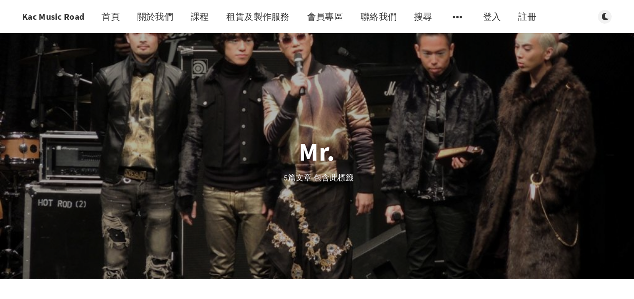

--- FILE ---
content_type: text/html; charset=utf-8
request_url: https://kacmusicroadstudio.com/tag/mr/
body_size: 6106
content:
<!DOCTYPE html>
<html lang="zh-hant">
  <head>
    <meta charset="utf-8" />
    <meta http-equiv="X-UA-Compatible" content="IE=edge" />

    <title>Mr. - Kac Music Road</title>
    <meta name="HandheldFriendly" content="True" />
    <meta name="viewport" content="width=device-width, initial-scale=1.0" />

    <link rel="preload" href="/assets/css/app.css?v=9f7eff5f68" as="style" />
    <link rel="preload" href="/assets/js/manifest.js?v=9f7eff5f68" as="script" />
    <link rel="preload" href="/assets/js/vendor/content-api.min.js?v=9f7eff5f68" as="script" />
    <link rel="preload" href="/assets/js/vendor.js?v=9f7eff5f68" as="script" />
    <link rel="preload" href="/assets/js/app.js?v=9f7eff5f68" as="script" />
    <link rel="preconnect" href="https://polyfill.io">
    <link rel="dns-prefetch" href="https://polyfill.io">

    <link rel="stylesheet" type="text/css" href="/assets/css/jquery.transposer.css?v=9f7eff5f68"/>

      <link rel="preload" href="/assets/css/listing.css?v=9f7eff5f68" as="style" />


    <style>
      /* These font-faces are here to make fonts work if the Ghost instance is installed in a subdirectory */

      /* source-sans-pro-regular */
      @font-face {
        font-family: 'Source Sans Pro';
        font-style: normal;
        font-weight: 400;
        font-display: swap;
        src: local('SourceSansPro-Regular'),
            url("/assets/fonts/source-sans-pro/latin/source-sans-pro-regular.woff2?v=9f7eff5f68") format('woff2'),
            url("/assets/fonts/source-sans-pro/latin/source-sans-pro-regular.woff?v=9f7eff5f68") format('woff');
      }

      /* source-sans-pro-600 */
      @font-face {
        font-family: 'Source Sans Pro';
        font-style: normal;
        font-weight: 600;
        font-display: swap;
        src: local('SourceSansPro-SemiBold'),
            url("/assets/fonts/source-sans-pro/latin/source-sans-pro-600.woff2?v=9f7eff5f68") format('woff2'),
            url("/assets/fonts/source-sans-pro/latin/source-sans-pro-600.woff?v=9f7eff5f68") format('woff');
      }

      /* source-sans-pro-700 */
      @font-face {
        font-family: 'Source Sans Pro';
        font-style: normal;
        font-weight: 700;
        font-display: swap;
        src: local('SourceSansPro-Bold'),
            url("/assets/fonts/source-sans-pro/latin/source-sans-pro-700.woff2?v=9f7eff5f68") format('woff2'),
            url("/assets/fonts/source-sans-pro/latin/source-sans-pro-700.woff?v=9f7eff5f68") format('woff');
      }

      /* iconmoon */
      @font-face {
        font-family: 'icomoon';
        font-weight: normal;
        font-style: normal;
        font-display: swap;
        src: url("/assets/fonts/icomoon/icomoon.eot?101fc3?v=9f7eff5f68");
        src: url("/assets/fonts/icomoon/icomoon.eot?101fc3?v=9f7eff5f68#iefix") format('embedded-opentype'),
        url("/assets/fonts/icomoon/icomoon.ttf?101fc3?v=9f7eff5f68") format('truetype'),
        url("/assets/fonts/icomoon/icomoon.woff?101fc3?v=9f7eff5f68") format('woff'),
        url("/assets/fonts/icomoon/icomoon.svg?101fc3?v=9f7eff5f68#icomoon") format('svg');
      }
    </style>

    <link rel="stylesheet" type="text/css" href="/assets/css/app.css?v=9f7eff5f68" media="screen" />

      <link rel="stylesheet" type="text/css" href="/assets/css/listing.css?v=9f7eff5f68" media="screen" />


    

    <link rel="icon" href="https://kacmusicroadstudio.com/content/images/size/w256h256/2021/05/logo-src-inverted-copy.png" type="image/png" />
    <link rel="canonical" href="https://kacmusicroadstudio.com/tag/mr/" />
    <meta name="referrer" content="no-referrer-when-downgrade" />
    
    <meta property="og:site_name" content="Kac Music Road" />
    <meta property="og:type" content="website" />
    <meta property="og:title" content="Mr. - Kac Music Road" />
    <meta property="og:description" content="我們的音樂工作室位於屯門，提供結他、低音結他(Bass)、流行鼓等基礎及進階Rockschool考級課程，由Rockschool 8級導師教授，本中心亦供多項音樂製作服務，包括錄音、混音、網上直播及音響器材租賃等等，歡迎查詢。立即成為付費會員更可以定期獲得各類熱門歌曲的樂譜、Chord譜、鼓譜。" />
    <meta property="og:url" content="https://kacmusicroadstudio.com/tag/mr/" />
    <meta property="og:image" content="https://kacmusicroadstudio.com/content/images/2021/07/mr.jpeg" />
    <meta property="article:publisher" content="https://www.facebook.com/KacMusicRoad" />
    <meta name="twitter:card" content="summary_large_image" />
    <meta name="twitter:title" content="Mr. - Kac Music Road" />
    <meta name="twitter:description" content="我們的音樂工作室位於屯門，提供結他、低音結他(Bass)、流行鼓等基礎及進階Rockschool考級課程，由Rockschool 8級導師教授，本中心亦供多項音樂製作服務，包括錄音、混音、網上直播及音響器材租賃等等，歡迎查詢。立即成為付費會員更可以定期獲得各類熱門歌曲的樂譜、Chord譜、鼓譜。" />
    <meta name="twitter:url" content="https://kacmusicroadstudio.com/tag/mr/" />
    <meta name="twitter:image" content="https://kacmusicroadstudio.com/content/images/2021/07/mr.jpeg" />
    <meta name="twitter:site" content="@kacmusicroad" />
    <meta property="og:image:width" content="1024" />
    <meta property="og:image:height" content="768" />
    
    <script type="application/ld+json">
{
    "@context": "https://schema.org",
    "@type": "Series",
    "publisher": {
        "@type": "Organization",
        "name": "Kac Music Road",
        "url": "https://kacmusicroadstudio.com/",
        "logo": {
            "@type": "ImageObject",
            "url": "https://kacmusicroadstudio.com/content/images/size/w256h256/2021/05/logo-src-inverted-copy.png",
            "width": 60,
            "height": 60
        }
    },
    "url": "https://kacmusicroadstudio.com/tag/mr/",
    "image": {
        "@type": "ImageObject",
        "url": "https://kacmusicroadstudio.com/content/images/2021/07/mr.jpeg",
        "width": 1024,
        "height": 768
    },
    "name": "Mr.",
    "mainEntityOfPage": {
        "@type": "WebPage",
        "@id": "https://kacmusicroadstudio.com/"
    }
}
    </script>

    <meta name="generator" content="Ghost 5.38" />
    <link rel="alternate" type="application/rss+xml" title="Kac Music Road" href="" />
    <script defer src="https://cdn.jsdelivr.net/ghost/portal@~2.25/umd/portal.min.js" data-ghost="https://kacmusicroadstudio.com/" data-key="507704791e1139970ab187d328" data-api="https://kacmusicroadstudio.com/ghost/api/content/" crossorigin="anonymous"></script><style id="gh-members-styles">.gh-post-upgrade-cta-content,
.gh-post-upgrade-cta {
    display: flex;
    flex-direction: column;
    align-items: center;
    font-family: -apple-system, BlinkMacSystemFont, 'Segoe UI', Roboto, Oxygen, Ubuntu, Cantarell, 'Open Sans', 'Helvetica Neue', sans-serif;
    text-align: center;
    width: 100%;
    color: #ffffff;
    font-size: 16px;
}

.gh-post-upgrade-cta-content {
    border-radius: 8px;
    padding: 40px 4vw;
}

.gh-post-upgrade-cta h2 {
    color: #ffffff;
    font-size: 28px;
    letter-spacing: -0.2px;
    margin: 0;
    padding: 0;
}

.gh-post-upgrade-cta p {
    margin: 20px 0 0;
    padding: 0;
}

.gh-post-upgrade-cta small {
    font-size: 16px;
    letter-spacing: -0.2px;
}

.gh-post-upgrade-cta a {
    color: #ffffff;
    cursor: pointer;
    font-weight: 500;
    box-shadow: none;
    text-decoration: underline;
}

.gh-post-upgrade-cta a:hover {
    color: #ffffff;
    opacity: 0.8;
    box-shadow: none;
    text-decoration: underline;
}

.gh-post-upgrade-cta a.gh-btn {
    display: block;
    background: #ffffff;
    text-decoration: none;
    margin: 28px 0 0;
    padding: 8px 18px;
    border-radius: 4px;
    font-size: 16px;
    font-weight: 600;
}

.gh-post-upgrade-cta a.gh-btn:hover {
    opacity: 0.92;
}</style><script async src="https://js.stripe.com/v3/"></script>
    <script defer src="https://cdn.jsdelivr.net/ghost/sodo-search@~1.1/umd/sodo-search.min.js" data-key="507704791e1139970ab187d328" data-styles="https://cdn.jsdelivr.net/ghost/sodo-search@~1.1/umd/main.css" data-sodo-search="https://kacmusicroadstudio.com/" crossorigin="anonymous"></script>
    <link href="https://kacmusicroadstudio.com/webmentions/receive/" rel="webmention" />
    <script defer src="/public/cards.min.js?v=9f7eff5f68"></script>
    <link rel="stylesheet" type="text/css" href="/public/cards.min.css?v=9f7eff5f68">
    <script defer src="/public/member-attribution.min.js?v=9f7eff5f68"></script>
    <script>
  const ghostSearchApiKey = '3d70609c24ae55a1391afebf51'
</script>
<!-- Messenger Chat Plugin Code -->
    <div id="fb-root"></div>

    <!-- Your Chat Plugin code -->
    <div id="fb-customer-chat" class="fb-customerchat">
    </div>

    <script>
      var chatbox = document.getElementById('fb-customer-chat');
      chatbox.setAttribute("page_id", "380382072020960");
      chatbox.setAttribute("attribution", "page_inbox");
      window.fbAsyncInit = function() {
        FB.init({
          xfbml            : true,
          version          : 'v10.0'
        });
      };

      (function(d, s, id) {
        var js, fjs = d.getElementsByTagName(s)[0];
        if (d.getElementById(id)) return;
        js = d.createElement(s); js.id = id;
        js.src = 'https://connect.facebook.net/zh_HK/sdk/xfbml.customerchat.js';
        fjs.parentNode.insertBefore(js, fjs);
      }(document, 'script', 'facebook-jssdk'));
    </script>
<!-- Global site tag (gtag.js) - Google Analytics -->
<script async src="https://www.googletagmanager.com/gtag/js?id=G-XST05PVN77"></script>
<script>
  window.dataLayer = window.dataLayer || [];
  function gtag(){dataLayer.push(arguments);}
  gtag('js', new Date());

  gtag('config', 'G-XST05PVN77');
</script><style>:root {--ghost-accent-color: #333333;}</style>

    <script src="https://ajax.googleapis.com/ajax/libs/jquery/3.6.0/jquery.min.js"></script>
    <script type="text/javascript" src="/assets/js/jquery.transposer.js?v=9f7eff5f68"></script>
    <script type="text/javascript" src="/assets/js/div.prod.js?v=9f7eff5f68"></script>
    <script type="text/javascript">
    $(function() {
      $("pre").transpose();
    });
    </script>
    
    <script>
      // @license magnet:?xt=urn:btih:d3d9a9a6595521f9666a5e94cc830dab83b65699&dn=expat.txt Expat
      const ghostHost = "https://kacmusicroadstudio.com"
      // @license-end
    </script>
  </head>
  <body class="tag-template tag-mr">
    



  
<header class="m-header with-picture js-header">
  <div class="m-mobile-topbar" data-aos="fade-down">
    <button class="m-icon-button in-mobile-topbar js-open-menu" aria-label="Open menu">
      <span class="icon-menu" aria-hidden="true"></span>
    </button>
      <a href="https://kacmusicroadstudio.com" class="m-site-name in-mobile-topbar">
        Kac Music Road
      </a>
    <button class="m-icon-button in-mobile-topbar js-open-search" aria-label="Open search">
      <span class="icon-search" aria-hidden="true"></span>
    </button>
  </div>

  <div class="m-menu js-menu">
    <button class="m-icon-button outlined as-close-menu js-close-menu" aria-label="Close menu">
      <span class="icon-close"></span>
    </button>
    <div class="m-menu__main" data-aos="fade-down">
      <div class="l-wrapper">
        <div class="m-nav js-main-nav">
          <nav class="m-nav__left js-main-nav-left" role="navigation" aria-label="Main menu">
            <ul>
                <li class="only-desktop">
                  <a href="https://kacmusicroadstudio.com" class="m-site-name in-desktop-menu">
                    Kac Music Road
                  </a>
                </li>
                
    <li class="nav-shou-ye">
      <a href="https://kacmusicroadstudio.com/">首頁</a>
    </li>
    <li class="nav-guan-yu-wo-men">
      <a href="https://kacmusicroadstudio.com/about/">關於我們</a>
    </li>
    <li class="nav-ke-cheng">
      <a href="https://kacmusicroadstudio.com/courses/">課程</a>
    </li>
    <li class="nav-zu-ren-ji-zhi-zuo-fu-wu">
      <a href="https://kacmusicroadstudio.com/services/">租賃及製作服務</a>
    </li>
    <li class="nav-hui-yuan-zhuan-qu">
      <a href="https://kacmusicroadstudio.com/member/">會員專區</a>
    </li>
    <li class="nav-lian-luo-wo-men">
      <a href="https://kacmusicroadstudio.com/contact/">聯絡我們</a>
    </li>
    <li class="nav-sou-xun">
      <a href="#/search">搜尋</a>
    </li>

              <li class="submenu-option js-submenu-option">
                <button class="m-icon-button in-menu-main more js-toggle-submenu" aria-label="Open submenu">
                  <span class="icon-more" aria-hidden="true"></span>
                </button>
                <div class="m-submenu js-submenu">
                  <div class="l-wrapper in-submenu">
                  </div>
                </div>
              </li>
              <li class="nav-signin">
                <a href="https://kacmusicroadstudio.com/#/portal/signin">登入</a>
              </li>
              <li class="nav-signup">
                <a href="https://kacmusicroadstudio.com/#/portal/signup">註冊</a>
              </li>
            </ul>
          </nav>
          <div class="m-nav__right">
            <div class="m-toggle-darkmode js-tooltip" data-tippy-content="切換到暗色模式" tabindex="0">
              <label for="toggle-darkmode" class="sr-only">
                切換到暗色模式
              </label>
              <input id="toggle-darkmode" type="checkbox" class="js-toggle-darkmode">
              <div>
                <span class="icon-moon moon" aria-hidden="true"></span>
                <span class="icon-sunny sun" aria-hidden="true"></span>
              </div>
            </div>
          </div>
        </div>
      </div>
    </div>
  </div>

    <div id="secondary-navigation-template" style="display: none;">
      
  <ul class="m-secondary-menu">
      <li class="nav-chordpu">
        <a href="https://kacmusicroadstudio.com/acoustic-guitar-score/">Chord譜</a>
      </li>
      <li class="nav-gu-pu">
        <a href="https://kacmusicroadstudio.com/drum-score/">鼓譜</a>
      </li>
      <li class="nav-dian-jie-ta-pu">
        <a href="https://kacmusicroadstudio.com/electric-guitar-score/">電結他譜</a>
      </li>
      <li class="nav-basspu">
        <a href="https://kacmusicroadstudio.com/bass-score/">Bass譜</a>
      </li>
      <li class="nav-zu-bandfang-gu-fang">
        <a href="https://kacmusicroadstudio.com/services/studio-rental/">租band房鼓房</a>
      </li>
      <li class="nav-sou-xun">
        <a href="#/search">搜尋</a>
      </li>
  </ul>

    </div>
</header>

<main class="main-wrap">
    
  <section class="m-hero with-picture" data-aos="fade">
    <div class="m-hero__picture ">
      <img
        srcset="
          /content/images/size/w300/2021/07/mr.jpeg 300w,
          /content/images/size/w600/2021/07/mr.jpeg 600w,
          /content/images/size/w1000/2021/07/mr.jpeg 1000w,
          /content/images/size/w2000/2021/07/mr.jpeg 2000w
        "
        sizes="(max-width: 600px) 600px, (max-width: 1000px) 1000px, 2000px"
        src="/content/images/size/w1000/2021/07/mr.jpeg"
        alt=""
      />
    </div>
    <div class="m-hero__content" data-aos="fade-down">
      <h1 class="m-hero-title bigger">Mr.</h1>
      <div class="m-hero__meta">
        <ul class="m-hero-stats">
          <li>
            5篇文章 包含此標籤
          </li>
        </ul>
      </div>
    </div>
    </section>
  
  <div class="l-content">
    <div class="l-wrapper" data-aos="fade-up" data-aos-delay="300">
      <div class="l-grid centered">
        
  <article class="m-article-card  post tag-acoustic-guitar-score tag-mr tag-hk-artists tag-hash-import-2023-05-11-05-43">
    <div class="m-article-card__picture">
      <a href="/acoustic-guitar-score/mr-forest-chord-sheet/" class="m-article-card__picture-link" aria-hidden="true" tabindex="-1"></a>
        <img class="m-article-card__picture-background" src="/content/images/size/w600/2023/01/mr-forest-chord-sheet.png" loading="lazy" alt="">
      <a href="https://kacmusicroadstudio.com/team/kac-yau/" class="m-article-card__author js-tooltip" aria-label="Kac Yau" data-tippy-content="作者:  Kac Yau ">
          <div style="background-image: url(/content/images/size/w100/2023/05/tutor-kac-yau.png);"></div>
      </a>
    </div>
      <div class="m-article-card__info">
        <a href="https://kacmusicroadstudio.com/tag/acoustic-guitar-score/" class="m-article-card__tag">Chord 譜</a>
      <a href="/acoustic-guitar-score/mr-forest-chord-sheet/" class="m-article-card__info-link" aria-label="Mr. - 森林 (和弦Chord譜))">
        <div>
          <h2 class="m-article-card__title js-article-card-title " title="Mr. - 森林 (和弦Chord譜))">
            Mr. - 森林 (和弦Chord譜))
          </h2>
        </div>
        <div class="m-article-card__timestamp">
          <span>3 years ago</span>
          <span>&bull;</span>
          <span>閱讀預計需要1分鐘</span>
        </div>
      </a>
    </div>
  </article>
  <article class="m-article-card  post tag-drum-score tag-mr tag-hk-artists tag-hash-import-2023-05-11-05-43">
    <div class="m-article-card__picture">
      <a href="/drum-score/mr-human-beings-and-things-drum-score/" class="m-article-card__picture-link" aria-hidden="true" tabindex="-1"></a>
        <img class="m-article-card__picture-background" src="/content/images/size/w600/2022/02/test.png" loading="lazy" alt="">
      <a href="https://kacmusicroadstudio.com/team/kac-yau/" class="m-article-card__author js-tooltip" aria-label="Kac Yau" data-tippy-content="作者:  Kac Yau ">
          <div style="background-image: url(/content/images/size/w100/2023/05/tutor-kac-yau.png);"></div>
      </a>
    </div>
      <div class="m-article-card__info">
        <a href="https://kacmusicroadstudio.com/tag/drum-score/" class="m-article-card__tag">鼓譜</a>
      <a href="/drum-score/mr-human-beings-and-things-drum-score/" class="m-article-card__info-link" aria-label="Mr. - 人一世物一世 (鼓譜 Drum score)">
        <div>
          <h2 class="m-article-card__title js-article-card-title " title="Mr. - 人一世物一世 (鼓譜 Drum score)">
            Mr. - 人一世物一世 (鼓譜 Drum score)
          </h2>
        </div>
        <div class="m-article-card__timestamp">
          <span>4 years ago</span>
          <span>&bull;</span>
          <span>閱讀預計需要1分鐘</span>
        </div>
      </a>
    </div>
  </article>
  <article class="m-article-card  post tag-drum-score tag-mr tag-hk-artists tag-hash-import-2023-05-11-05-43">
    <div class="m-article-card__picture">
      <a href="/drum-score/mr-unyielding-drum-score/" class="m-article-card__picture-link" aria-hidden="true" tabindex="-1"></a>
        <img class="m-article-card__picture-background" src="/content/images/size/w600/2021/06/mr-unyielding-drum-score.png" loading="lazy" alt="">
      <a href="https://kacmusicroadstudio.com/team/kac-yau/" class="m-article-card__author js-tooltip" aria-label="Kac Yau" data-tippy-content="作者:  Kac Yau ">
          <div style="background-image: url(/content/images/size/w100/2023/05/tutor-kac-yau.png);"></div>
      </a>
    </div>
      <div class="m-article-card__info">
        <a href="https://kacmusicroadstudio.com/tag/drum-score/" class="m-article-card__tag">鼓譜</a>
      <a href="/drum-score/mr-unyielding-drum-score/" class="m-article-card__info-link" aria-label="Mr. - 不屈 (鼓譜 Drum score)">
        <div>
          <h2 class="m-article-card__title js-article-card-title " title="Mr. - 不屈 (鼓譜 Drum score)">
            Mr. - 不屈 (鼓譜 Drum score)
          </h2>
        </div>
        <div class="m-article-card__timestamp">
          <span>4 years ago</span>
          <span>&bull;</span>
          <span>閱讀預計需要1分鐘</span>
        </div>
      </a>
    </div>
  </article>
  <article class="m-article-card  post tag-drum-score tag-mr tag-hash-import-2023-05-11-05-43">
    <div class="m-article-card__picture">
      <a href="/drum-score/mr-forest/" class="m-article-card__picture-link" aria-hidden="true" tabindex="-1"></a>
        <img class="m-article-card__picture-background" src="/content/images/size/w600/2021/06/mr-forest-drum-score.png" loading="lazy" alt="">
      <a href="https://kacmusicroadstudio.com/team/kac-yau/" class="m-article-card__author js-tooltip" aria-label="Kac Yau" data-tippy-content="作者:  Kac Yau ">
          <div style="background-image: url(/content/images/size/w100/2023/05/tutor-kac-yau.png);"></div>
      </a>
    </div>
      <div class="m-article-card__info">
        <a href="https://kacmusicroadstudio.com/tag/drum-score/" class="m-article-card__tag">鼓譜</a>
      <a href="/drum-score/mr-forest/" class="m-article-card__info-link" aria-label="Mr. - 森林 (鼓譜 Drum score)">
        <div>
          <h2 class="m-article-card__title js-article-card-title " title="Mr. - 森林 (鼓譜 Drum score)">
            Mr. - 森林 (鼓譜 Drum score)
          </h2>
        </div>
        <div class="m-article-card__timestamp">
          <span>5 years ago</span>
          <span>&bull;</span>
          <span>閱讀預計需要1分鐘</span>
        </div>
      </a>
    </div>
  </article>
  <article class="m-article-card  post tag-drum-score tag-mr tag-hash-import-2023-05-11-05-43">
    <div class="m-article-card__picture">
      <a href="/drum-score/mr-1000-times-drum-score/" class="m-article-card__picture-link" aria-hidden="true" tabindex="-1"></a>
        <img class="m-article-card__picture-background" src="/content/images/size/w600/2021/06/mr-1000-times-drum-score.png" loading="lazy" alt="">
      <a href="https://kacmusicroadstudio.com/team/kac-yau/" class="m-article-card__author js-tooltip" aria-label="Kac Yau" data-tippy-content="作者:  Kac Yau ">
          <div style="background-image: url(/content/images/size/w100/2023/05/tutor-kac-yau.png);"></div>
      </a>
    </div>
      <div class="m-article-card__info">
        <a href="https://kacmusicroadstudio.com/tag/drum-score/" class="m-article-card__tag">鼓譜</a>
      <a href="/drum-score/mr-1000-times-drum-score/" class="m-article-card__info-link" aria-label="Mr. - 尋找一千遍 (鼓譜 Drum score)">
        <div>
          <h2 class="m-article-card__title js-article-card-title " title="Mr. - 尋找一千遍 (鼓譜 Drum score)">
            Mr. - 尋找一千遍 (鼓譜 Drum score)
          </h2>
        </div>
        <div class="m-article-card__timestamp">
          <span>5 years ago</span>
          <span>&bull;</span>
          <span>閱讀預計需要1分鐘</span>
        </div>
      </a>
    </div>
  </article>
      </div>
    </div>
    
<div class="l-wrapper">
  <nav class="m-pagination" aria-label="Pagination">
    <span class="m-pagination__text">Page 1  /  1</span>
  </nav>
</div>

  </div>
</main>


    
<div class="m-search js-search" role="dialog" aria-modal="true" aria-label="Search">
  <button class="m-icon-button outlined as-close-search js-close-search" aria-label="Close search">
    <span class="icon-close" aria-hidden="true"></span>
  </button>
  <div class="m-search__content">
    <form class="m-search__form">
      <div class="pos-relative">
        <span class="icon-search m-search-icon" aria-hidden="true"></span>
        <label for="search-input" class="sr-only">
          輸入搜索內容
        </label>
        <input id="search-input" type="text" class="m-input in-search js-input-search" placeholder="輸入搜索內容">
      </div>
    </form>
    <div class="js-search-results hide"></div>
    <p class="m-not-found align-center hide js-no-results">
      搜索不到內容，請嘗試其他關鍵詞.
    </p>
  </div>
</div>

    
<footer class="m-footer">
  <div class="m-footer__content">
      <nav class="m-footer__nav-secondary" role="navigation" aria-label="Secondary menu in footer">
        
  <ul class="m-secondary-menu">
      <li class="nav-chordpu">
        <a href="https://kacmusicroadstudio.com/acoustic-guitar-score/">Chord譜</a>
      </li>
      <li class="nav-gu-pu">
        <a href="https://kacmusicroadstudio.com/drum-score/">鼓譜</a>
      </li>
      <li class="nav-dian-jie-ta-pu">
        <a href="https://kacmusicroadstudio.com/electric-guitar-score/">電結他譜</a>
      </li>
      <li class="nav-basspu">
        <a href="https://kacmusicroadstudio.com/bass-score/">Bass譜</a>
      </li>
      <li class="nav-zu-bandfang-gu-fang">
        <a href="https://kacmusicroadstudio.com/services/studio-rental/">租band房鼓房</a>
      </li>
      <li class="nav-sou-xun">
        <a href="#/search">搜尋</a>
      </li>
  </ul>

      </nav>
    <nav class="m-footer-social">
      <a href="https://wa.me/message/23YGAH4UJNAXD1" target="_blank" rel="noopener" aria-label="Whatsapp">
        <span class="icon-whatsapp" aria-hidden="true"></span>
      </a>
        <a href="https://www.facebook.com/KacMusicRoad" target="_blank" rel="noopener" aria-label="Facebook">
          <span class="icon-facebook" aria-hidden="true"></span>
        </a>
        <a href="https://twitter.com/kacmusicroad" target="_blank" rel="noopener" aria-label="Twitter">
          <span class="icon-twitter" aria-hidden="true"></span>
        </a>
      <a href="https://www.instagram.com/kacmusicroad/" target="_blank" rel="noopener" aria-label="Instagram">
        <span class="icon-instagram" aria-hidden="true"></span>
      </a>
      <a href="https://www.youtube.com/user/kacmusicroad" target="_blank" rel="noopener" aria-label="YouTube">
        <span class="icon-youtube" aria-hidden="true"></span>
      </a>
      <a href="https://kacmusicroadstudio.com/rss" aria-label="RSS">
        <span class="icon-rss" aria-hidden="true"></span>
      </a>
    </nav>
    <p class="m-footer-copyright">
      <span>Kac Music Road &copy; 2026</span>
    </p>
    <p class="m-footer-copyright jslicense">
      <a href="/assets/html/javascript.html?v=9f7eff5f68" rel="jslicense">JavaScript license 信息</a>
    </p>
  </div>
</footer>

    <div class="m-alert success subscribe js-alert" data-notification="subscribe">
  Great! You&#x27;ve successfully subscribed.
  <button class="m-alert__close js-notification-close" aria-label="Close">
    <span class="icon-close"></span>
  </button>
</div>

<div class="m-alert success signup js-alert" data-notification="signup">
  Great! Next, complete checkout for full access.
  <button class="m-alert__close js-notification-close" aria-label="Close">
    <span class="icon-close"></span>
  </button>
</div>

<div class="m-alert success signin js-alert" data-notification="signin">
  Welcome back! You&#x27;ve successfully signed in.
  <button class="m-alert__close js-notification-close" aria-label="Close">
    <span class="icon-close"></span>
  </button>
</div>

<div class="m-alert success checkout js-alert" data-notification="checkout">
  Success! Your account is fully activated, you now have access to all content.
  <button class="m-alert__close js-notification-close" aria-label="Close">
    <span class="icon-close"></span>
  </button>
</div>
    <script crossorigin="anonymous" src="https://polyfill.io/v3/polyfill.min.js?features=IntersectionObserver%2CPromise%2CArray.prototype.includes%2CString.prototype.endsWith%2CString.prototype.startsWith%2CObject.assign%2CNodeList.prototype.forEach"></script>
    <script defer src="/assets/js/manifest.js?v=9f7eff5f68"></script>
    <script defer src="/assets/js/vendor/content-api.min.js?v=9f7eff5f68"></script>
    <script defer src="/assets/js/vendor.js?v=9f7eff5f68"></script>
    <script defer src="/assets/js/app.js?v=9f7eff5f68"></script>

    

    
  </body>
</html>
